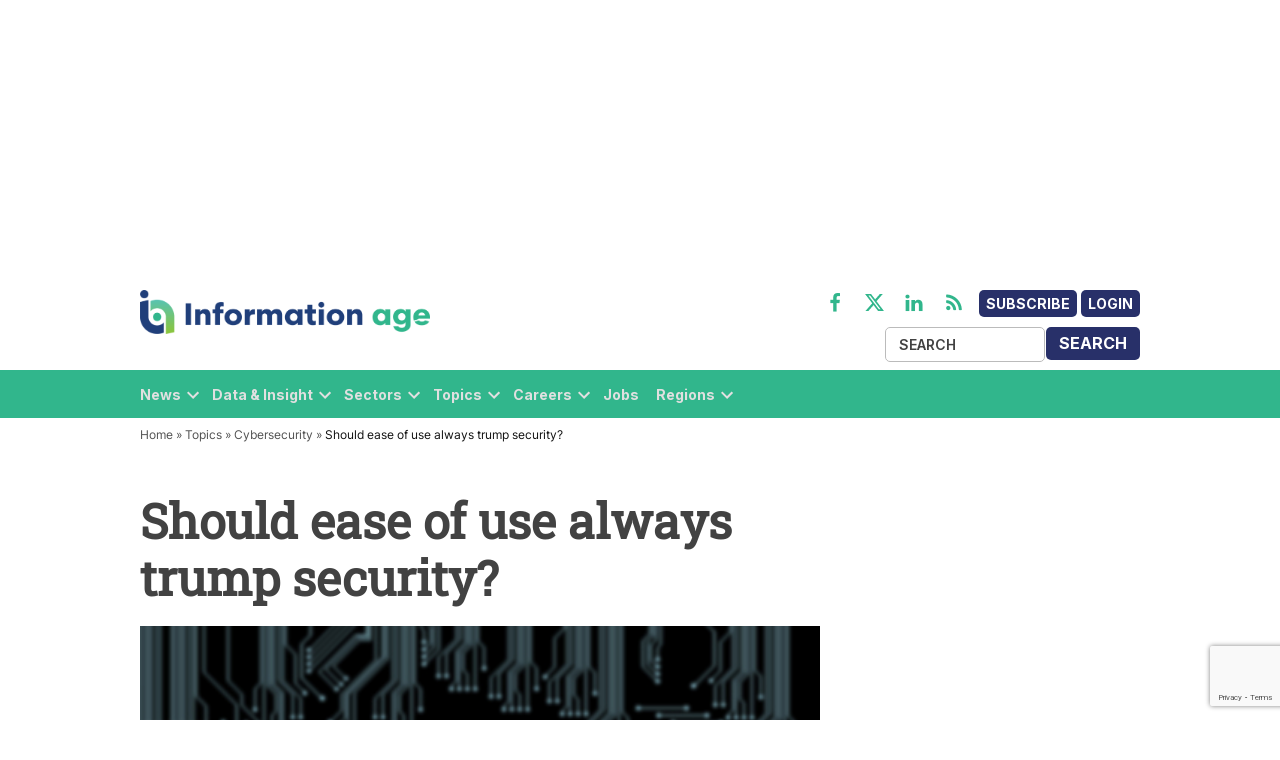

--- FILE ---
content_type: text/html; charset=utf-8
request_url: https://www.google.com/recaptcha/api2/anchor?ar=1&k=6LcVMM8pAAAAALqCtNoKVw0mOH41XeoQGw4effyE&co=aHR0cHM6Ly9zdGFnaW5nLmluZm9ybWF0aW9uLWFnZS5jb206NDQz&hl=en&v=PoyoqOPhxBO7pBk68S4YbpHZ&size=invisible&anchor-ms=20000&execute-ms=30000&cb=unh3k698jgam
body_size: 48713
content:
<!DOCTYPE HTML><html dir="ltr" lang="en"><head><meta http-equiv="Content-Type" content="text/html; charset=UTF-8">
<meta http-equiv="X-UA-Compatible" content="IE=edge">
<title>reCAPTCHA</title>
<style type="text/css">
/* cyrillic-ext */
@font-face {
  font-family: 'Roboto';
  font-style: normal;
  font-weight: 400;
  font-stretch: 100%;
  src: url(//fonts.gstatic.com/s/roboto/v48/KFO7CnqEu92Fr1ME7kSn66aGLdTylUAMa3GUBHMdazTgWw.woff2) format('woff2');
  unicode-range: U+0460-052F, U+1C80-1C8A, U+20B4, U+2DE0-2DFF, U+A640-A69F, U+FE2E-FE2F;
}
/* cyrillic */
@font-face {
  font-family: 'Roboto';
  font-style: normal;
  font-weight: 400;
  font-stretch: 100%;
  src: url(//fonts.gstatic.com/s/roboto/v48/KFO7CnqEu92Fr1ME7kSn66aGLdTylUAMa3iUBHMdazTgWw.woff2) format('woff2');
  unicode-range: U+0301, U+0400-045F, U+0490-0491, U+04B0-04B1, U+2116;
}
/* greek-ext */
@font-face {
  font-family: 'Roboto';
  font-style: normal;
  font-weight: 400;
  font-stretch: 100%;
  src: url(//fonts.gstatic.com/s/roboto/v48/KFO7CnqEu92Fr1ME7kSn66aGLdTylUAMa3CUBHMdazTgWw.woff2) format('woff2');
  unicode-range: U+1F00-1FFF;
}
/* greek */
@font-face {
  font-family: 'Roboto';
  font-style: normal;
  font-weight: 400;
  font-stretch: 100%;
  src: url(//fonts.gstatic.com/s/roboto/v48/KFO7CnqEu92Fr1ME7kSn66aGLdTylUAMa3-UBHMdazTgWw.woff2) format('woff2');
  unicode-range: U+0370-0377, U+037A-037F, U+0384-038A, U+038C, U+038E-03A1, U+03A3-03FF;
}
/* math */
@font-face {
  font-family: 'Roboto';
  font-style: normal;
  font-weight: 400;
  font-stretch: 100%;
  src: url(//fonts.gstatic.com/s/roboto/v48/KFO7CnqEu92Fr1ME7kSn66aGLdTylUAMawCUBHMdazTgWw.woff2) format('woff2');
  unicode-range: U+0302-0303, U+0305, U+0307-0308, U+0310, U+0312, U+0315, U+031A, U+0326-0327, U+032C, U+032F-0330, U+0332-0333, U+0338, U+033A, U+0346, U+034D, U+0391-03A1, U+03A3-03A9, U+03B1-03C9, U+03D1, U+03D5-03D6, U+03F0-03F1, U+03F4-03F5, U+2016-2017, U+2034-2038, U+203C, U+2040, U+2043, U+2047, U+2050, U+2057, U+205F, U+2070-2071, U+2074-208E, U+2090-209C, U+20D0-20DC, U+20E1, U+20E5-20EF, U+2100-2112, U+2114-2115, U+2117-2121, U+2123-214F, U+2190, U+2192, U+2194-21AE, U+21B0-21E5, U+21F1-21F2, U+21F4-2211, U+2213-2214, U+2216-22FF, U+2308-230B, U+2310, U+2319, U+231C-2321, U+2336-237A, U+237C, U+2395, U+239B-23B7, U+23D0, U+23DC-23E1, U+2474-2475, U+25AF, U+25B3, U+25B7, U+25BD, U+25C1, U+25CA, U+25CC, U+25FB, U+266D-266F, U+27C0-27FF, U+2900-2AFF, U+2B0E-2B11, U+2B30-2B4C, U+2BFE, U+3030, U+FF5B, U+FF5D, U+1D400-1D7FF, U+1EE00-1EEFF;
}
/* symbols */
@font-face {
  font-family: 'Roboto';
  font-style: normal;
  font-weight: 400;
  font-stretch: 100%;
  src: url(//fonts.gstatic.com/s/roboto/v48/KFO7CnqEu92Fr1ME7kSn66aGLdTylUAMaxKUBHMdazTgWw.woff2) format('woff2');
  unicode-range: U+0001-000C, U+000E-001F, U+007F-009F, U+20DD-20E0, U+20E2-20E4, U+2150-218F, U+2190, U+2192, U+2194-2199, U+21AF, U+21E6-21F0, U+21F3, U+2218-2219, U+2299, U+22C4-22C6, U+2300-243F, U+2440-244A, U+2460-24FF, U+25A0-27BF, U+2800-28FF, U+2921-2922, U+2981, U+29BF, U+29EB, U+2B00-2BFF, U+4DC0-4DFF, U+FFF9-FFFB, U+10140-1018E, U+10190-1019C, U+101A0, U+101D0-101FD, U+102E0-102FB, U+10E60-10E7E, U+1D2C0-1D2D3, U+1D2E0-1D37F, U+1F000-1F0FF, U+1F100-1F1AD, U+1F1E6-1F1FF, U+1F30D-1F30F, U+1F315, U+1F31C, U+1F31E, U+1F320-1F32C, U+1F336, U+1F378, U+1F37D, U+1F382, U+1F393-1F39F, U+1F3A7-1F3A8, U+1F3AC-1F3AF, U+1F3C2, U+1F3C4-1F3C6, U+1F3CA-1F3CE, U+1F3D4-1F3E0, U+1F3ED, U+1F3F1-1F3F3, U+1F3F5-1F3F7, U+1F408, U+1F415, U+1F41F, U+1F426, U+1F43F, U+1F441-1F442, U+1F444, U+1F446-1F449, U+1F44C-1F44E, U+1F453, U+1F46A, U+1F47D, U+1F4A3, U+1F4B0, U+1F4B3, U+1F4B9, U+1F4BB, U+1F4BF, U+1F4C8-1F4CB, U+1F4D6, U+1F4DA, U+1F4DF, U+1F4E3-1F4E6, U+1F4EA-1F4ED, U+1F4F7, U+1F4F9-1F4FB, U+1F4FD-1F4FE, U+1F503, U+1F507-1F50B, U+1F50D, U+1F512-1F513, U+1F53E-1F54A, U+1F54F-1F5FA, U+1F610, U+1F650-1F67F, U+1F687, U+1F68D, U+1F691, U+1F694, U+1F698, U+1F6AD, U+1F6B2, U+1F6B9-1F6BA, U+1F6BC, U+1F6C6-1F6CF, U+1F6D3-1F6D7, U+1F6E0-1F6EA, U+1F6F0-1F6F3, U+1F6F7-1F6FC, U+1F700-1F7FF, U+1F800-1F80B, U+1F810-1F847, U+1F850-1F859, U+1F860-1F887, U+1F890-1F8AD, U+1F8B0-1F8BB, U+1F8C0-1F8C1, U+1F900-1F90B, U+1F93B, U+1F946, U+1F984, U+1F996, U+1F9E9, U+1FA00-1FA6F, U+1FA70-1FA7C, U+1FA80-1FA89, U+1FA8F-1FAC6, U+1FACE-1FADC, U+1FADF-1FAE9, U+1FAF0-1FAF8, U+1FB00-1FBFF;
}
/* vietnamese */
@font-face {
  font-family: 'Roboto';
  font-style: normal;
  font-weight: 400;
  font-stretch: 100%;
  src: url(//fonts.gstatic.com/s/roboto/v48/KFO7CnqEu92Fr1ME7kSn66aGLdTylUAMa3OUBHMdazTgWw.woff2) format('woff2');
  unicode-range: U+0102-0103, U+0110-0111, U+0128-0129, U+0168-0169, U+01A0-01A1, U+01AF-01B0, U+0300-0301, U+0303-0304, U+0308-0309, U+0323, U+0329, U+1EA0-1EF9, U+20AB;
}
/* latin-ext */
@font-face {
  font-family: 'Roboto';
  font-style: normal;
  font-weight: 400;
  font-stretch: 100%;
  src: url(//fonts.gstatic.com/s/roboto/v48/KFO7CnqEu92Fr1ME7kSn66aGLdTylUAMa3KUBHMdazTgWw.woff2) format('woff2');
  unicode-range: U+0100-02BA, U+02BD-02C5, U+02C7-02CC, U+02CE-02D7, U+02DD-02FF, U+0304, U+0308, U+0329, U+1D00-1DBF, U+1E00-1E9F, U+1EF2-1EFF, U+2020, U+20A0-20AB, U+20AD-20C0, U+2113, U+2C60-2C7F, U+A720-A7FF;
}
/* latin */
@font-face {
  font-family: 'Roboto';
  font-style: normal;
  font-weight: 400;
  font-stretch: 100%;
  src: url(//fonts.gstatic.com/s/roboto/v48/KFO7CnqEu92Fr1ME7kSn66aGLdTylUAMa3yUBHMdazQ.woff2) format('woff2');
  unicode-range: U+0000-00FF, U+0131, U+0152-0153, U+02BB-02BC, U+02C6, U+02DA, U+02DC, U+0304, U+0308, U+0329, U+2000-206F, U+20AC, U+2122, U+2191, U+2193, U+2212, U+2215, U+FEFF, U+FFFD;
}
/* cyrillic-ext */
@font-face {
  font-family: 'Roboto';
  font-style: normal;
  font-weight: 500;
  font-stretch: 100%;
  src: url(//fonts.gstatic.com/s/roboto/v48/KFO7CnqEu92Fr1ME7kSn66aGLdTylUAMa3GUBHMdazTgWw.woff2) format('woff2');
  unicode-range: U+0460-052F, U+1C80-1C8A, U+20B4, U+2DE0-2DFF, U+A640-A69F, U+FE2E-FE2F;
}
/* cyrillic */
@font-face {
  font-family: 'Roboto';
  font-style: normal;
  font-weight: 500;
  font-stretch: 100%;
  src: url(//fonts.gstatic.com/s/roboto/v48/KFO7CnqEu92Fr1ME7kSn66aGLdTylUAMa3iUBHMdazTgWw.woff2) format('woff2');
  unicode-range: U+0301, U+0400-045F, U+0490-0491, U+04B0-04B1, U+2116;
}
/* greek-ext */
@font-face {
  font-family: 'Roboto';
  font-style: normal;
  font-weight: 500;
  font-stretch: 100%;
  src: url(//fonts.gstatic.com/s/roboto/v48/KFO7CnqEu92Fr1ME7kSn66aGLdTylUAMa3CUBHMdazTgWw.woff2) format('woff2');
  unicode-range: U+1F00-1FFF;
}
/* greek */
@font-face {
  font-family: 'Roboto';
  font-style: normal;
  font-weight: 500;
  font-stretch: 100%;
  src: url(//fonts.gstatic.com/s/roboto/v48/KFO7CnqEu92Fr1ME7kSn66aGLdTylUAMa3-UBHMdazTgWw.woff2) format('woff2');
  unicode-range: U+0370-0377, U+037A-037F, U+0384-038A, U+038C, U+038E-03A1, U+03A3-03FF;
}
/* math */
@font-face {
  font-family: 'Roboto';
  font-style: normal;
  font-weight: 500;
  font-stretch: 100%;
  src: url(//fonts.gstatic.com/s/roboto/v48/KFO7CnqEu92Fr1ME7kSn66aGLdTylUAMawCUBHMdazTgWw.woff2) format('woff2');
  unicode-range: U+0302-0303, U+0305, U+0307-0308, U+0310, U+0312, U+0315, U+031A, U+0326-0327, U+032C, U+032F-0330, U+0332-0333, U+0338, U+033A, U+0346, U+034D, U+0391-03A1, U+03A3-03A9, U+03B1-03C9, U+03D1, U+03D5-03D6, U+03F0-03F1, U+03F4-03F5, U+2016-2017, U+2034-2038, U+203C, U+2040, U+2043, U+2047, U+2050, U+2057, U+205F, U+2070-2071, U+2074-208E, U+2090-209C, U+20D0-20DC, U+20E1, U+20E5-20EF, U+2100-2112, U+2114-2115, U+2117-2121, U+2123-214F, U+2190, U+2192, U+2194-21AE, U+21B0-21E5, U+21F1-21F2, U+21F4-2211, U+2213-2214, U+2216-22FF, U+2308-230B, U+2310, U+2319, U+231C-2321, U+2336-237A, U+237C, U+2395, U+239B-23B7, U+23D0, U+23DC-23E1, U+2474-2475, U+25AF, U+25B3, U+25B7, U+25BD, U+25C1, U+25CA, U+25CC, U+25FB, U+266D-266F, U+27C0-27FF, U+2900-2AFF, U+2B0E-2B11, U+2B30-2B4C, U+2BFE, U+3030, U+FF5B, U+FF5D, U+1D400-1D7FF, U+1EE00-1EEFF;
}
/* symbols */
@font-face {
  font-family: 'Roboto';
  font-style: normal;
  font-weight: 500;
  font-stretch: 100%;
  src: url(//fonts.gstatic.com/s/roboto/v48/KFO7CnqEu92Fr1ME7kSn66aGLdTylUAMaxKUBHMdazTgWw.woff2) format('woff2');
  unicode-range: U+0001-000C, U+000E-001F, U+007F-009F, U+20DD-20E0, U+20E2-20E4, U+2150-218F, U+2190, U+2192, U+2194-2199, U+21AF, U+21E6-21F0, U+21F3, U+2218-2219, U+2299, U+22C4-22C6, U+2300-243F, U+2440-244A, U+2460-24FF, U+25A0-27BF, U+2800-28FF, U+2921-2922, U+2981, U+29BF, U+29EB, U+2B00-2BFF, U+4DC0-4DFF, U+FFF9-FFFB, U+10140-1018E, U+10190-1019C, U+101A0, U+101D0-101FD, U+102E0-102FB, U+10E60-10E7E, U+1D2C0-1D2D3, U+1D2E0-1D37F, U+1F000-1F0FF, U+1F100-1F1AD, U+1F1E6-1F1FF, U+1F30D-1F30F, U+1F315, U+1F31C, U+1F31E, U+1F320-1F32C, U+1F336, U+1F378, U+1F37D, U+1F382, U+1F393-1F39F, U+1F3A7-1F3A8, U+1F3AC-1F3AF, U+1F3C2, U+1F3C4-1F3C6, U+1F3CA-1F3CE, U+1F3D4-1F3E0, U+1F3ED, U+1F3F1-1F3F3, U+1F3F5-1F3F7, U+1F408, U+1F415, U+1F41F, U+1F426, U+1F43F, U+1F441-1F442, U+1F444, U+1F446-1F449, U+1F44C-1F44E, U+1F453, U+1F46A, U+1F47D, U+1F4A3, U+1F4B0, U+1F4B3, U+1F4B9, U+1F4BB, U+1F4BF, U+1F4C8-1F4CB, U+1F4D6, U+1F4DA, U+1F4DF, U+1F4E3-1F4E6, U+1F4EA-1F4ED, U+1F4F7, U+1F4F9-1F4FB, U+1F4FD-1F4FE, U+1F503, U+1F507-1F50B, U+1F50D, U+1F512-1F513, U+1F53E-1F54A, U+1F54F-1F5FA, U+1F610, U+1F650-1F67F, U+1F687, U+1F68D, U+1F691, U+1F694, U+1F698, U+1F6AD, U+1F6B2, U+1F6B9-1F6BA, U+1F6BC, U+1F6C6-1F6CF, U+1F6D3-1F6D7, U+1F6E0-1F6EA, U+1F6F0-1F6F3, U+1F6F7-1F6FC, U+1F700-1F7FF, U+1F800-1F80B, U+1F810-1F847, U+1F850-1F859, U+1F860-1F887, U+1F890-1F8AD, U+1F8B0-1F8BB, U+1F8C0-1F8C1, U+1F900-1F90B, U+1F93B, U+1F946, U+1F984, U+1F996, U+1F9E9, U+1FA00-1FA6F, U+1FA70-1FA7C, U+1FA80-1FA89, U+1FA8F-1FAC6, U+1FACE-1FADC, U+1FADF-1FAE9, U+1FAF0-1FAF8, U+1FB00-1FBFF;
}
/* vietnamese */
@font-face {
  font-family: 'Roboto';
  font-style: normal;
  font-weight: 500;
  font-stretch: 100%;
  src: url(//fonts.gstatic.com/s/roboto/v48/KFO7CnqEu92Fr1ME7kSn66aGLdTylUAMa3OUBHMdazTgWw.woff2) format('woff2');
  unicode-range: U+0102-0103, U+0110-0111, U+0128-0129, U+0168-0169, U+01A0-01A1, U+01AF-01B0, U+0300-0301, U+0303-0304, U+0308-0309, U+0323, U+0329, U+1EA0-1EF9, U+20AB;
}
/* latin-ext */
@font-face {
  font-family: 'Roboto';
  font-style: normal;
  font-weight: 500;
  font-stretch: 100%;
  src: url(//fonts.gstatic.com/s/roboto/v48/KFO7CnqEu92Fr1ME7kSn66aGLdTylUAMa3KUBHMdazTgWw.woff2) format('woff2');
  unicode-range: U+0100-02BA, U+02BD-02C5, U+02C7-02CC, U+02CE-02D7, U+02DD-02FF, U+0304, U+0308, U+0329, U+1D00-1DBF, U+1E00-1E9F, U+1EF2-1EFF, U+2020, U+20A0-20AB, U+20AD-20C0, U+2113, U+2C60-2C7F, U+A720-A7FF;
}
/* latin */
@font-face {
  font-family: 'Roboto';
  font-style: normal;
  font-weight: 500;
  font-stretch: 100%;
  src: url(//fonts.gstatic.com/s/roboto/v48/KFO7CnqEu92Fr1ME7kSn66aGLdTylUAMa3yUBHMdazQ.woff2) format('woff2');
  unicode-range: U+0000-00FF, U+0131, U+0152-0153, U+02BB-02BC, U+02C6, U+02DA, U+02DC, U+0304, U+0308, U+0329, U+2000-206F, U+20AC, U+2122, U+2191, U+2193, U+2212, U+2215, U+FEFF, U+FFFD;
}
/* cyrillic-ext */
@font-face {
  font-family: 'Roboto';
  font-style: normal;
  font-weight: 900;
  font-stretch: 100%;
  src: url(//fonts.gstatic.com/s/roboto/v48/KFO7CnqEu92Fr1ME7kSn66aGLdTylUAMa3GUBHMdazTgWw.woff2) format('woff2');
  unicode-range: U+0460-052F, U+1C80-1C8A, U+20B4, U+2DE0-2DFF, U+A640-A69F, U+FE2E-FE2F;
}
/* cyrillic */
@font-face {
  font-family: 'Roboto';
  font-style: normal;
  font-weight: 900;
  font-stretch: 100%;
  src: url(//fonts.gstatic.com/s/roboto/v48/KFO7CnqEu92Fr1ME7kSn66aGLdTylUAMa3iUBHMdazTgWw.woff2) format('woff2');
  unicode-range: U+0301, U+0400-045F, U+0490-0491, U+04B0-04B1, U+2116;
}
/* greek-ext */
@font-face {
  font-family: 'Roboto';
  font-style: normal;
  font-weight: 900;
  font-stretch: 100%;
  src: url(//fonts.gstatic.com/s/roboto/v48/KFO7CnqEu92Fr1ME7kSn66aGLdTylUAMa3CUBHMdazTgWw.woff2) format('woff2');
  unicode-range: U+1F00-1FFF;
}
/* greek */
@font-face {
  font-family: 'Roboto';
  font-style: normal;
  font-weight: 900;
  font-stretch: 100%;
  src: url(//fonts.gstatic.com/s/roboto/v48/KFO7CnqEu92Fr1ME7kSn66aGLdTylUAMa3-UBHMdazTgWw.woff2) format('woff2');
  unicode-range: U+0370-0377, U+037A-037F, U+0384-038A, U+038C, U+038E-03A1, U+03A3-03FF;
}
/* math */
@font-face {
  font-family: 'Roboto';
  font-style: normal;
  font-weight: 900;
  font-stretch: 100%;
  src: url(//fonts.gstatic.com/s/roboto/v48/KFO7CnqEu92Fr1ME7kSn66aGLdTylUAMawCUBHMdazTgWw.woff2) format('woff2');
  unicode-range: U+0302-0303, U+0305, U+0307-0308, U+0310, U+0312, U+0315, U+031A, U+0326-0327, U+032C, U+032F-0330, U+0332-0333, U+0338, U+033A, U+0346, U+034D, U+0391-03A1, U+03A3-03A9, U+03B1-03C9, U+03D1, U+03D5-03D6, U+03F0-03F1, U+03F4-03F5, U+2016-2017, U+2034-2038, U+203C, U+2040, U+2043, U+2047, U+2050, U+2057, U+205F, U+2070-2071, U+2074-208E, U+2090-209C, U+20D0-20DC, U+20E1, U+20E5-20EF, U+2100-2112, U+2114-2115, U+2117-2121, U+2123-214F, U+2190, U+2192, U+2194-21AE, U+21B0-21E5, U+21F1-21F2, U+21F4-2211, U+2213-2214, U+2216-22FF, U+2308-230B, U+2310, U+2319, U+231C-2321, U+2336-237A, U+237C, U+2395, U+239B-23B7, U+23D0, U+23DC-23E1, U+2474-2475, U+25AF, U+25B3, U+25B7, U+25BD, U+25C1, U+25CA, U+25CC, U+25FB, U+266D-266F, U+27C0-27FF, U+2900-2AFF, U+2B0E-2B11, U+2B30-2B4C, U+2BFE, U+3030, U+FF5B, U+FF5D, U+1D400-1D7FF, U+1EE00-1EEFF;
}
/* symbols */
@font-face {
  font-family: 'Roboto';
  font-style: normal;
  font-weight: 900;
  font-stretch: 100%;
  src: url(//fonts.gstatic.com/s/roboto/v48/KFO7CnqEu92Fr1ME7kSn66aGLdTylUAMaxKUBHMdazTgWw.woff2) format('woff2');
  unicode-range: U+0001-000C, U+000E-001F, U+007F-009F, U+20DD-20E0, U+20E2-20E4, U+2150-218F, U+2190, U+2192, U+2194-2199, U+21AF, U+21E6-21F0, U+21F3, U+2218-2219, U+2299, U+22C4-22C6, U+2300-243F, U+2440-244A, U+2460-24FF, U+25A0-27BF, U+2800-28FF, U+2921-2922, U+2981, U+29BF, U+29EB, U+2B00-2BFF, U+4DC0-4DFF, U+FFF9-FFFB, U+10140-1018E, U+10190-1019C, U+101A0, U+101D0-101FD, U+102E0-102FB, U+10E60-10E7E, U+1D2C0-1D2D3, U+1D2E0-1D37F, U+1F000-1F0FF, U+1F100-1F1AD, U+1F1E6-1F1FF, U+1F30D-1F30F, U+1F315, U+1F31C, U+1F31E, U+1F320-1F32C, U+1F336, U+1F378, U+1F37D, U+1F382, U+1F393-1F39F, U+1F3A7-1F3A8, U+1F3AC-1F3AF, U+1F3C2, U+1F3C4-1F3C6, U+1F3CA-1F3CE, U+1F3D4-1F3E0, U+1F3ED, U+1F3F1-1F3F3, U+1F3F5-1F3F7, U+1F408, U+1F415, U+1F41F, U+1F426, U+1F43F, U+1F441-1F442, U+1F444, U+1F446-1F449, U+1F44C-1F44E, U+1F453, U+1F46A, U+1F47D, U+1F4A3, U+1F4B0, U+1F4B3, U+1F4B9, U+1F4BB, U+1F4BF, U+1F4C8-1F4CB, U+1F4D6, U+1F4DA, U+1F4DF, U+1F4E3-1F4E6, U+1F4EA-1F4ED, U+1F4F7, U+1F4F9-1F4FB, U+1F4FD-1F4FE, U+1F503, U+1F507-1F50B, U+1F50D, U+1F512-1F513, U+1F53E-1F54A, U+1F54F-1F5FA, U+1F610, U+1F650-1F67F, U+1F687, U+1F68D, U+1F691, U+1F694, U+1F698, U+1F6AD, U+1F6B2, U+1F6B9-1F6BA, U+1F6BC, U+1F6C6-1F6CF, U+1F6D3-1F6D7, U+1F6E0-1F6EA, U+1F6F0-1F6F3, U+1F6F7-1F6FC, U+1F700-1F7FF, U+1F800-1F80B, U+1F810-1F847, U+1F850-1F859, U+1F860-1F887, U+1F890-1F8AD, U+1F8B0-1F8BB, U+1F8C0-1F8C1, U+1F900-1F90B, U+1F93B, U+1F946, U+1F984, U+1F996, U+1F9E9, U+1FA00-1FA6F, U+1FA70-1FA7C, U+1FA80-1FA89, U+1FA8F-1FAC6, U+1FACE-1FADC, U+1FADF-1FAE9, U+1FAF0-1FAF8, U+1FB00-1FBFF;
}
/* vietnamese */
@font-face {
  font-family: 'Roboto';
  font-style: normal;
  font-weight: 900;
  font-stretch: 100%;
  src: url(//fonts.gstatic.com/s/roboto/v48/KFO7CnqEu92Fr1ME7kSn66aGLdTylUAMa3OUBHMdazTgWw.woff2) format('woff2');
  unicode-range: U+0102-0103, U+0110-0111, U+0128-0129, U+0168-0169, U+01A0-01A1, U+01AF-01B0, U+0300-0301, U+0303-0304, U+0308-0309, U+0323, U+0329, U+1EA0-1EF9, U+20AB;
}
/* latin-ext */
@font-face {
  font-family: 'Roboto';
  font-style: normal;
  font-weight: 900;
  font-stretch: 100%;
  src: url(//fonts.gstatic.com/s/roboto/v48/KFO7CnqEu92Fr1ME7kSn66aGLdTylUAMa3KUBHMdazTgWw.woff2) format('woff2');
  unicode-range: U+0100-02BA, U+02BD-02C5, U+02C7-02CC, U+02CE-02D7, U+02DD-02FF, U+0304, U+0308, U+0329, U+1D00-1DBF, U+1E00-1E9F, U+1EF2-1EFF, U+2020, U+20A0-20AB, U+20AD-20C0, U+2113, U+2C60-2C7F, U+A720-A7FF;
}
/* latin */
@font-face {
  font-family: 'Roboto';
  font-style: normal;
  font-weight: 900;
  font-stretch: 100%;
  src: url(//fonts.gstatic.com/s/roboto/v48/KFO7CnqEu92Fr1ME7kSn66aGLdTylUAMa3yUBHMdazQ.woff2) format('woff2');
  unicode-range: U+0000-00FF, U+0131, U+0152-0153, U+02BB-02BC, U+02C6, U+02DA, U+02DC, U+0304, U+0308, U+0329, U+2000-206F, U+20AC, U+2122, U+2191, U+2193, U+2212, U+2215, U+FEFF, U+FFFD;
}

</style>
<link rel="stylesheet" type="text/css" href="https://www.gstatic.com/recaptcha/releases/PoyoqOPhxBO7pBk68S4YbpHZ/styles__ltr.css">
<script nonce="CrPHGcfEfBgoMyZo8zt4wg" type="text/javascript">window['__recaptcha_api'] = 'https://www.google.com/recaptcha/api2/';</script>
<script type="text/javascript" src="https://www.gstatic.com/recaptcha/releases/PoyoqOPhxBO7pBk68S4YbpHZ/recaptcha__en.js" nonce="CrPHGcfEfBgoMyZo8zt4wg">
      
    </script></head>
<body><div id="rc-anchor-alert" class="rc-anchor-alert"></div>
<input type="hidden" id="recaptcha-token" value="[base64]">
<script type="text/javascript" nonce="CrPHGcfEfBgoMyZo8zt4wg">
      recaptcha.anchor.Main.init("[\x22ainput\x22,[\x22bgdata\x22,\x22\x22,\[base64]/[base64]/UltIKytdPWE6KGE8MjA0OD9SW0grK109YT4+NnwxOTI6KChhJjY0NTEyKT09NTUyOTYmJnErMTxoLmxlbmd0aCYmKGguY2hhckNvZGVBdChxKzEpJjY0NTEyKT09NTYzMjA/[base64]/MjU1OlI/[base64]/[base64]/[base64]/[base64]/[base64]/[base64]/[base64]/[base64]/[base64]/[base64]\x22,\[base64]\\u003d\\u003d\x22,\[base64]/L1RXei8ARTlUw5bCssKFIDDCq8OPClPChFdywrkAw7vCkMKrw6dWJcOLwqMBVhrCicOZw7R1PRXDjlBtw7rCoMOZw7fCtxfDvWXDj8KmwocEw6QfWAY9w5TCvhfCoMKJwpxSw4fCmsO2WMOmwpZcwrxBwp/DoW/DlcOxHGTDgsOyw4zDicOCe8Kow7lmwrkAcUQZCQt3P1nDlXhYwo0+w6bDrcKmw5/Do8OtF8Owwr4EesK+UsKFw5LCgGQsEwTCrXfDnlzDncKyw4fDnsOrwpttw5YDQCDDrADCgkXCgB3DksOBw4V9McKcwpNuXcKlKMOjPcOfw4HCssKHw4FPwqJzw4jDmzkUw5o/wpDDhhdgdsOJdMOBw7PDqsOURhIywoPDmBZBQw1PAT/Dr8K7bsKefCA6cMO3UsKKwpTDlcOVw7DDnMKvaFrCv8OUUcOVw7bDgMOuRm3Dq0gSw6zDlsKHSBDCgcOkwojDsG3Cl8ObXMOoXcONRcKEw4/CisOeOsOEwqhvw45IBsO+w7pNwpcGf1hNwoJhw4XDscOGwql7wo/[base64]/DkyM8wqrDojrDom7Dv8KwOl3ChsK+w6V0dsKtPRI/GQrDrl8+wphDBDzDuVzDqMOVw6M3wpJ6w795EMO+wo55PMKWwpo+ejQZw6TDnsOEHsOTZQoDwpFiY8KVwq52ABZ8w5fDocOsw4Y/d3fCmsOVKMOfwoXClcKCw5DDjDHCl8KCBirDlEPCmGDDiz1qJsKNwrHCuT7Ch3kHTwDDmgQ5w7fDi8ONL1Mpw5NZwp42wqbDr8O3w40ZwrIdwr3DlsKrGMOIQcK1MMKIwqTCrcKOwrsiVcOSZ359w6HCgcKeZWhEGXRuTVRvw7fCoE0gLz8aQG3Dny7DnC/CtWkfwojDsysAw7jCtTvCk8OMw7oGeTwtAsKoF0fDp8K8wrUjegLCq1www4zDhsKJRcO9HirDhwEYw4MGwoYHLMO9K8Ovw5/[base64]/w7kDw6Uxw6DCm8OKw6J+YG0RbMKqw7koO8Oewrcswq4KwrlMJcKIcELCl8OjIcKWfsOTEiTCi8O1wpHCq8OAbnhnw6XDs3gbXyDCrW/DjhIfw7bDvyHCpxktbCbCt0NSw5rDocOqw6vDnhp5w7/DncO0w7LCjDsfF8Klwo5KwptJM8OHHzjCgsONE8KWJHvCkMKrwrYGwpU0e8OXwqLDmgQzw5TDmcO9GBLCnzIFw6Vnw4fDh8Ozw7YYwp/DgXUqw54kw6xOanLCsMK+LsOkKsKtF8OaS8OrEzxBN1wYRijChsOcw6DDrmV2wptwwqvDicOeb8Kkwr/[base64]/[base64]/[base64]/CmcKLYifCilbDix8RwqjCnh1lF8KiexRUORB4woXCpMKbBmlXXALCqsKvw5B2w5TChcOAeMOvQcK2w6DClAVbGwbDtgAywpEqw4DDvsOeXRxTwpnCsWk2w4rCgcOuLcOrW8OBcBlrw5jDoR/Cv3nDoVteWcKUw652XnA1w4JaSjTDvRYcWcOSwonCvSM0w6jCjgfDmMOBwozDqmrDn8O2B8OWw7PCuQHCkcOnwpbCjh/CmiFkw40MwoUoFm3CkcOHw4/Dq8OrXMO8HzzCksOPfwc1w5sLYTXDkyLCqVYTFMOdYV/Din7CvsKSwo/CvsKmaE89wq7CrMO+woI7wr0qw53Duj7CgMKOw7Jiw6Ntw6dGwqJQB8OoMg7CqcKhwrXDuMO6Z8KIwqXDnzIXUMONLmjCpUxOYcKrHsOiw5BEVlZFwqkmwpTCtMOVQWPCrMK9PMO/RsOkw7nCggpbR8Kpw6RGHC7CsWbCm23Dq8OAwpUPJGPCtsK/wpDCrhRKWsOyw4rDl8OfaEHDhcOpwpYYGT9zw5ZPw4/DpsOQN8Orw6/CpcKuwpkyw7RawqUiw6HDq8KCe8OsTUrCtcKhGUFnKy3Dogh5MC/CgMKyFcO/wr4twowpw55vwpDCjsOMwpw5wqzCmMKawo86wrDDnMKHwo0OOsOOdsKyUsOhL1B8JRTDmcOtAMKwwo3DpsOsw47ClEVpwovCpXwBamnCtHbDunzCkcOxYTrChcK+PAlDw5nCk8KjwphuYcKNw7wtwpk/wqA0SR9sbsOzw6hWwpvCoU7DpcKSMzPCpS7DmMKOwp5PeFtqNx/CmMOyGMKaXsKwVcOKw6MdwqLDnMO1LMORwpZVHMONRXPDhT8DwoDClcORw4snwoLCpMKAwpcPesKkXcKjO8KCWcOWJhXDmAxnw78YwqvDkQZdwqnCqsK9wprCpwYsZMO5w4MDaUcxwop2w61NFcKmacKPw5zDiQYqcMK/CmTDlCcVw6xVcVzCk8KUw6clwoPCkcKOK3kLwpVdcChYwrJfHMKewphyb8OtworCtmAywprDrcOjwqk+eTpeN8OBUQNmwppoFcKJw5bDocK1w40VwrLDvlRuwol+wr1McTZbO8O+LmLDoQrCtsORw5opw7E2w5F5XlJnPsKdAAbDrMKJecO2AWkJRh/DqXpBw6HDjFxGNcK2w5NkwpZhw6gewq4VVWhhXsO7c8OBw6RQwrxhw5rDjcK8N8KTwrcdGigqFcKxwq9hVTwWZEMhworDu8KOCMKYF8KaCy7Ck3/DpsOMP8OXLFNnwqjDrsOWSMKjw4cvH8OABkzCrMOQw63CqkfCvhB5w6rCj8KUw58VfU9GCMKeLz3DiRjDnnkMwpbDg8OFw73DkSTDmQJxJwVJaMKTwpdyGsKFw40FwpsXGcKlwpXDhMOfw4Quw5PCtTJMLCvCh8K7w6B9eMO8w4nDhsKxwq/CgDYdwqReaBM8akwEw6B0wrdnwolBBsKLTMODw77DjxsbN8OYwpzDjMOPOVFcw6bCuFbDt2bDvQLCscOPeApFBsORU8Odw7tAw7rDmlfCi8Olw5fCkMO6w7s1VW9qcsOlWAbDl8OHND8Bw5UrwqHDp8O/[base64]/DnnHDpQzCtRzChRHDgMOSFC5Tw4M3w5PCv8OgOU7CuVrCvQh3wrvCjMKfacK7w4MZw7hOwovCmsOIdMOpC0HDj8K7w57Dgl3Dtm/DqcOww6JgHMOiclAbecKJNsKALcK6MlATLcK2wp4sL3jCicKlUMOkw5NZwpwTcW0nw49ZwqfDuMKwasOVwrsXw7HDnsKRwoHDjBs3WcKsw7bDjlLDg8O0w6Q0wp9vwrbCuMOXw5rCvx1Iw4w4wrd9w4rDvxzDslpqWXl9PcORwrgVY8O4w7fDtEHDv8OKw4plScOKcl/CncKGDmEyYycOwql7wpdhQ0LDr8OGV03DuMKiN0Aowr9GJ8Ojw4DCgAXCh3XClXbDpsKIwovDvsOVTsKQE2vDl08Rw6drdsKgw5Apw6NQVcOSG0HDu8OOccOaw47CoMKAAEoILMOiwrLDrkEvwoHCo3/DmsKuPMOMPDXDqCPDnDPCqMOoCH3Dsw8owq1iAV9cHMObw6J9MsKlw6LCuFvCi2vDkMKgw5/[base64]/DlcKmw5xjSsOaQMORwqjDucOgTGlEw6/Cq3zDtsOkD8OJwqDCjBLCkxF7ZMOjC39CM8OCwqAXw4IDwqTCn8ODHAR7w6DCpQPDhsK9LSFaw7DDrWHCgcKFw6HDvkTCnUU7Km/CmTIMM8KawofCownDs8O4ND/[base64]/[base64]/[base64]/[base64]/wqM5wp7DjShJwrFBwq3Csg/Cow1EwqXClxXCpsKAaS8bUwnCpcOidsO+w7dmTMK5w7PDow3ChMO0JMKHGWLDvAkLw47CmH/CkyQeUsKewqnCrHfCu8OxF8Kpe24VT8ORwrshKj/Dmi/Cv3N/I8OxEMOqwozDmSPDtsOZTT7DqnTCnUI4W8KwwofCmyPDmRfCjk/DtEzDkz3DqxtzIzTCgcKkG8KtwoLCnMK9FyEZworDm8OGwqw6XxcKOsKlwpx8MMKhw7R3w4PCkcKnByUzwrvCvxc5w6fDmkZEwo0Jwp1QSy7CoMOfw7/DtsKQXxDCmUfCmcK/IsK2wqI1RnPDpQrDpQwvbMO6wq1aZsKRcSrCv0XCoAlww6dXFhPDjMKNwr03wqTDqX7Dmn53DgNgFsOVWHcPw452aMKEw4Flw4BOcCpww7IKw6LDl8KZAsOVw7bCiwbDi0YpfV/[base64]/TcO7aDgIXMKHwpDChApDQ8KzdMKKEcO/LBnCtE3Ds8OWw5/[base64]/Cv8K5CWF8wo7CqsKldyhIPnvDvcOdw583w5vDicK5ECcrwrNsacOAT8KRawLDuAoRw4BSw6rDvsKPOcOCdyQRw7bCqFpgw7nDvcOpwpPCrjskYhLClcKLw4l9LUtzOsKTOj1qwoJfw4Y+UXHCvMO5R8OXwpt1wq98wpchw4tkwpksw4/Ck1nCk0MOQMOKPTUdS8OqMcOAIQHDljAlakN8OiIbDMKqwo9Ew6cFwpXDmMOGCcKdCsOKw47CrMOBf2rDj8Kew6vDkl83woFzw5LCiMK/LcOyM8ObM1ZBwqp2ZsOgHmlGwrnDtwfDv31mwqx4MT7Dj8KRH0BJOTbChsOmwpojMcKuw7fCqMKPw4DDgTstWEXCvMK5wr3DuXBlwpfDocOfwporwq7Dg8K+wqPCncK1SjcrworCmULDm20/[base64]/Dnj3DhDvCug7DtMK+bxE7wqVtbXgCwqLDmkcaPFrCu8OYIsKrAhLDpcOSVcKuScK8bQbDnhnCicKgf0URPcOWMsKmw63Dt27Ds3EFwq/Di8OcIcOOw7zCmVXDucOIw7/DssKwecO0wrXDkzFnw4tqJcKMw6PDp3ExayjDuhRow5DCgMKod8O4w5LDgMKWL8K7w7h5b8OhaMKxHsK2F081wpRgwqk+woROwoDDmkFkwo1ieUvCr0s2wqDDn8ONFgYGQHFoQg3DisO6w6zDjTFsw4sDKhFuDEEhwpY/[base64]/DkGDDqHdXwr9Vw6AkG8KBw7oVwo5zBzd4w4vCgxnDglUxw4F7WB/ChsKdTgAGwpUCC8OLCMOCwo3DrsOXV015woc9wok8BcOlw4M3KsKdw59TTMKhw4Nde8Omwp06I8KGUcOYI8K/[base64]/w5zDp1nCrsODwpDDvTdLw5jCmsOSJAMywqA1wrgHLS7CoX5FGcKGwqB+wpbCoA1NwoYGYcOXUMO2wqHDlMKyw6PCiS4Cw7FXwr3CrsKpwrnDnU3CgMO9BsKXw7/CkgJOeEZ4NlTCkcKBwoA2w4ZawpBmF8OYMcO1wpHDogzDiCRQw4oIMCXDjMKawptRd1tvEsKKwowzasOaS0lCw74ew55JBTnCj8O5w4HCtcOUaSFDw6DDo8Krwr7Dgg7DuUTDr3/Cv8Omw5J8w54hw4nDkRPCgRovwpoFSyjDucKbPUfDvsKJdj/Ci8OPFMK4WAnDlsKMwq7ChxMfB8Ohw67Chz8uwp19woHDlSkdw74zbgV5aMOBwr1uw5smw5UXDB17w7swwpZkZGBiB8OmwrfDqWB5wp5gez06V1/DqsKFw5ZSQMO9J8O3f8OOPcOiwq/Cjiw+w5fCmcOJDMK2w4d2IMO2eSFUPW1JwqtkwqN6B8OmKkHDqgMJdcOcwrHDi8OSw7EvHVvDnsOPV0BvMsKlw77CksO5w4rDuMOqwqDDk8O8wqLCsH5jYcK3wrwpUSQJwqbDrCvDvMOHw7vDl8OJasOmwonCnMK8wofCky5CwqlycMO3wodowq1lw7bCqcOgMmnCvk/Cuwh1wp1NM8O8wpvDrsKQf8Ohw5/CssKew7FnPADDosKewqnCkcO9YFHDpnJ/wqbCvjUEw7vDjHbDvH9hfR5fWMORGHtdW2rDgVDCtMOewozCssOeFWPCvmPCnB0bfzfCsMO4w5dGw7F1w61vwrJoM0XCtEbCjcOYVcO4esOsRTh6wqnCoHRUw6bCiHPDvcOLacOhPjTClsORw63CjMKEw61Ww6/CusONwrvCvixhwq5vCnfDjcKRw4XCscKaVhYGPicxwrQmQsKCwo1AOsOqwrTDrsO0wq/DiMK1w4JCw7HDvMKiw51vwrd9wrjCjQ8XZsKhYm9XwqbDu8O7woZaw4YGwqTDoiYWTMKTDcOBP0x9FVtReXVgdhjCjwbDvg/CuMOUwrgrwofDp8OzX0o7WThBwrlPIsOFwoPDmsO9wqRRd8KSw5AEa8OSwqAue8OheEjCvcKwbxzDsMO2cGM5FsOjw5hWaCBhKSHCisKxa186ET/[base64]/Ch8Kbc8KiwqIrPiPDncOGAMOjwqpIwrBpw7YvP8K1Smlpwpd1w4kJE8K/w6DDsmkGesOGRDIZwqjDocOfw4Qiw6cmw4FtwovDrsK8FMOuT8Khwr58w7rClGjCpMKCFmJjE8O6K8K1DVp2eT7CscOEZcO/w6J0GMODwoBkwqJCwpExZcKUwofCh8O3wrcvJ8KKY8OSVz/Dq8KYwqfDgMKxwoTCpHJjBsKQwrLCq1EKw7fDoMOpL8Kww6XDnsOhdnNTw5LCg2cvwpDCjsKzSUYXTcOfTz/Dt8OVwrLDsQIeHMK0FWTDn8KQdz8Ka8OUQkVmw4LCplkPw7QpCEjDkcOwworDvcOEwqLDm8K+dsOdw4fCqsOKEcOsw7/DqMKwwobDoUc0HcOtwqbDhMOhw5YJKjwGTsOQw7XDlQJowrR/w6HDsH16wqfDv1PCm8Klw6LDsMOswpjCm8KhTcOIBcKHXMOdw59bwqgzw7Vkw5/DisKAwpI0JsKKT1HClRzCviPDrsKTwqXCr1vClMKPU252SyTCvBHDn8O8GsKaH3zCv8K2W3IybMKBXnDCkcKdaMOzw5BHRkITw6TDr8KrwrXDsysrwpjDgsOJN8KZD8O9XyfDlEZFeS7Dp0XCrw/[base64]/Co8K0woYROcKPw6ohwqHDh8O8IcKyPMKgw7s9DkHCpcOcwpVAHArDpnfCo3oIw67ClRUqwqnDhcOFDcKrNiM3wobDqcKDG2nDkMO9OWnDrRbDtgzDkX4bXMO6QsODW8OYw41Ww6gRwqbDocK4wq/CuzLCv8OuwqcMw7fDrXfDon9iHS4kIBrCnsKuwoIMH8O8woZOw7MKwowZLMKEw6/CgcOLUj0oOMOWwrh3w6rCoR5SCMOHTEzCn8OZEsOxWsOQw5cSw75IBMKGDcKXA8KWw7LDlMKTw6HCuMOGHyfCksOCwpMbw5TDrHgAwohqwo7CvkIcwrPDvW9cwoLDsMOOCgsqK8KZw4hzOXXDjFfDkMKpw6I8w5PClm/DqcK3w7AZfBsvwqoYw6rCo8KJUsKqwqTDicK4wrUQw5bCmcO8wpEyLcOnwpgnw4/ChSlYFhs2w7/DkTwBw57Cl8KlDMKUwpRIIMOidcO8wrhVwrnDnMO+wqPClgXDrSnDhRLDsDfCiMOLe0DDnsO+w7tSOHPDvD7Dnm7DkSvCkCEZwozDo8KmGV8BwocZw7jDjMKJwr8gDMK9fcKsw6g8w5BbdsK6w53CkMOUwpphZcOyEQjCnmzDlMKccA/CtxRUXMOOwoExw4rDmMKMBnDCvQEcZ8KtIMKqUB4Sw41wLsO0CMKXUMOTwq0uw7tLYsO/[base64]/w7zDnsO3wo7Dui/[base64]/CusOrw4fDmRYybMKSTcKowrQ/b04JwoBAwpTDsMK4w6wbVT/[base64]/[base64]/[base64]/DjsOUHDEIw4rDicOKIsKJfcK8wrMJFsO8G8KPw6d9csKcQglRwofCjMOCLzdWHcKNw5LCpxVRTSrDmsOUAcO/RXACU1HDjMKtIhhDYnMMC8K7e3jDgsOmWsKcPMOCw6PCsMOAamLCiU9uw5LDs8O9wqnCrsOFSw3DlU3DkcOHw4NBbgHCqcONw7TCnMK6GMKnw7MaPlLCi3xJKDXDicOdER/DqGXDkxkFwopLWR/CnE0qw7LDmCIAworCrsOVw7TCiyjDnsKjw5hywprDlcKmw589w5Ruw47Dmg/CgcOEP1YwccKED1EEG8OMw4PCosOxw7vCvcK0w63CrsKgV2/DmcOEw5PDtcOsYhcjw4BbMQhEIsOGAsObW8KBwq9Uw6dHKx5Kw6PDjEhbwq58w7PCrD5Cwo/[base64]/DpEzDoX8jwp1DIsKEwpPCp8KwBT0uw6jCrADCoB5jw5UDw4PCt3syZUQHwqTCoMOrGsOGE2TClVzDgcO7w4DDjEgYesKYaC/CkRTCq8Kuw7s/aWzDr8K/QEcOGS7ChMKfwqxNwpHClcOrw5TDrsOBwrvCiXDDhksPW39Iw77CvcKiJj7Dh8KuwqlYwoPCgMOrwovCjcOKw5jCmcOzwqfCi8KUE8OOS8KKwojCi3Vlwq3CkBU/JcOILh9gNsODw7BNwplKw5XCocORFXglwrk0Q8KKw69Aw5rDsm/Cj3DDtkoywoHDm0hNw4ENLHfDrQ7Do8O9I8KYYzAcacKISMO9LEHDijvCvsKvWg3DqMOjwozDuiAveMOtasOLw4gUd8OYw5vCtRIXw67CtsOAIh/DkBfCpcKjw4PDiQzDphInc8KqFn3DlmLCnMKJw4MYWsObaxMrGsKWwrbCoXHDosKcOcKHwrTDo8K/w5gXYiDDsx/DnT9Gw6ZmwojDicK8w43CosKow7HDvl4tZ8KeVRcsNXvCulg2wqfCpnDCplzDmMOOwog8wpofCMKnJ8OfaMKKwqpCUi7CjcKyw4tJG8O4UTHDqcKUw6DDu8K1CzLClGciasKJwrrCgX/CsS/CnGDCgMOeEMOowoslFcOGUVNHIMO3wqjDhMKkwqE1CF3DssK3w5PCgGHDlELClFk6IMOfSsObwq7Ct8OLwp3Dvj7DtcKeXMKZD0bDi8KZwopNHE/[base64]/ClHnCuFYYwohgw5zDmMK9w4PDtljCgMKOw63ChMOdw5lKa8OjDcO+FhxwOEwyR8Kkw4Blwp5hw5tWw6M3wrJRw7Euw4DDl8OcHXJlwp9tQzvDtsKBEsKDw7fCrsKMOcOOPRzDqAzCp8K7QTvCvsK7woDCt8OvacOpdMOxDMKlTB3DlMKqSx8FwpBXLMOowrQDwp/DqMKoCD5jwo4AR8KNYsK1PDjDr0rCv8KcD8O3DcOCdsK5EU9Aw7Z1wp0tw4dzRMOjw4/CsGvDuMObw7LCkcKcw4zDiMKZw6PCh8KjwqzCnQkydXlDYMK4woMaeinCjD/DvwzCjsKeEsKgw5sJVcKUJsKOe8KRd0dIKcOdD1UqbxvCmS7DqTxuNcOQw5TDrcO8w4otEW7DqG8mwqLDsE/Cm3hxwrDDlsKIPGvDmgnCjMOKLkvDvl/CqsOLOMKLGMKDw7HDn8ODw4gnw5vClsO1UBnCtRjCrXfCkmtJw4XDnkIpHnwFIcOwY8K7w73DncKYEcOiwpRFIcKwwoPCg8Kqw5nDs8OjwoHCgCPCqizCmnFnBg/Dlx/Cii7CgcKmHMKUZBEqN2DDh8OdM1PDgMOYw5PDqsO9HQw9wpPDmy7DjsO/w5V/w5xpVcKrEcOnMsK8BgHDpG/ChMOtEkZpw4l3woV6w4bCuEUKPVEtNsKow5x5QXLCm8KeRsOlO8KZw6Ecw4/DqgHDmV7CpSjCg8KDeMKYWkRfAm9CXcKzTMOdN8OWEVE1w4rCgHDDocOMfMKLwozCusOyw6h9SsKjw57CnCfCs8KJwp7CsBRuwrBfw7jCk8KJw7HCjD/Dnh8iw6rCksKDw5ldw4XDvy5MwoPClXReaMOxacK1wpdgw6o0w63CssOMQTpdw7NXw5/CiEjDpX/DrWfDnGQiw6d9f8KSRT3DhRscXlkKXMKMwp/CmBNtw5LDoMOmw4vClFtbGG03w6HDjHvDkkZxWygcSMK/wqIyTMOGw5zDggsoPsOhwp/CjcKYMMOXA8OGw5tfccOwXiUodMKxw6DCvcKEw7JjwoQdHEPClR/DicK2w4TDlcOkBRlzXE4hExDDm1LCjCrDmS9awpfCql7CuC7ChcKXw50fw4QLMGBFCMOvw7DCjT8MwpTCrgwQwq3DuWsgw5Uuw71/[base64]/DjVTCpC46DsK/VUXDp8Kww6nCrhHDvwLCg8KUX3NpwqTCgj7Cp33CrXpcdsKXSsOefFrDpcKkwpTDo8OgUS/ChDsoAsKWDMODwpYhw4HCs8Oab8KOw5DCqAXChC3CrHIRVsKoeC0Iw7HDhglYdsKlw6TCqV3CrjkWwo0pwoYHImfCkGLDn1PDiA/DnX7DtR/[base64]/wpLCjzvDvsKLVTYfLg3DtsKXQjrDszjDmxPCosKew4rDssKxAk7DoioOw70Uw7lJwrJAwqIXQMKKF0x2HXDCicKqw7Inw70vDcKUwpxEw7jCsXrCmMKtR8KGw6bCgsKEMsKkwojCjMOvVcOYYsKUw5nCg8OYwrc/woRIwonDpC5mwrjCulfCssKBw6YLw6rCvMOoDnnCusOLPzXDq03Cu8KgJiXCosO9w7XDiwcFwpB+wqRDH8KqE1NjYS04wqlzwqXDhhovScKSKsK4XcOOw4jCkMO/BQDCpcOUecK1GMKxwrQ1w4kuwqrCusKiw5lpwqzDvMKOwrsdwpDDjlnCmDRdwoAaw54Ew4/DhDoHXMKzw4/CqcOjHVNQZcKVw6Qkw4fDgypnwqHDvsOCw6XCkcK5woPDuMKzGsKpwrJcwrUjwqBtw4LCmDVQw67ChAHDiGLDlTlzU8Oywr1CwocNIcKGwqbDu8KeTR3CpS9qXy/CqMKfGsK7woLDizrChHEIVcKAw7B/w55lLCYbw5jDnsKcQ8KCUsKZwq5cwpvDg13DqsKOJxLDuS7Cp8OUw4IyDjrDkRBbwoI2wrYpElrCscOzwrZxcX7ChsKYZhDDsHoHwobCsDTCjF7DhAh7w73DsR/Cv0YmCjs3w4TDg3zCgMOMeFBxUsKaXlDCmcOxwrbDsBTCr8K7bVBfw7BTwrhWVnbCgQzDkMOtw4wTw7LCkC/Du1t/w6LDtlpLT1pjwqFrwq3DhsOTw4UQw4hMPMOaVG84IlFFbFfDqMKpw4ANw5EIw5LDncK0a8OfTcONM0vCnDLDo8OHTV4mC1sNw7xICD3Dn8KuQcOswrXDnWXDjsOYwqfDo8KlwqrDmRjClsK0VlrDrcKTwoTDjcOjw4TDgcOTZRDCiFzCl8Oow4vCp8O/[base64]/CpH0JRsKTwp7DicKzwok+ZlUISHfCpsOfw704WsKgAF/DksK1MW/CrMO0wqJQScKBFcKnc8KcOcKWwpRbwoLClFkAwoNjw63Dm1JmwozCsWg/wqTDtmViL8OVwrpUw6bDjErCskQLwqbCo8O7w7TDisKOw5IHAChcAR7Ckih/[base64]/w5PCrxPDm1ZNUzQfPAh8w6PDoCV8FQppdsKiw5YUw6LCjsOPXMOuwqBAZMKyHsOQX1hqw4zDpg3DtcO8wrnCuHDCpH/[base64]/Ct8K4XMOVwpx9McK4woTClMKAw5zCmRLCsHUqOjo4AF8aw4vDnRZEUDfCm3hswq/[base64]/bT3DpMKowog2w47DlcKRw4ZwwrPCvMKUMxljwrHCuwTCi0RpdMKLe8KJwp/[base64]/FcOsVwrDv8KISmvChMKSEsOBNXrCqcO/[base64]/MsKYw4olXMOxABTCtcKKMAMEVMK9GxNtw4tIbsKeZXXDscO0wrbCkDBqX8OMXhs7w70ow7DCkMO7DcKnR8KIw59bwpHDvsKEw6TDpE8mAcOpwod5wr/DsFkcw4LDiWLClcKGwoNnwoLDlQ/[base64]/DscKtd8KKfDh2Rj/Dp1ciY8KewqPDnGgQHUU6cVvClGzDlBASwrY6AV3CmhbCtW19EMOnw7vDm0HDgcOFXV5Ow7x7W21fw7rDs8Oow6M/wr8Hw6ddwo7DkBA7WnvCoG07QcK9GsKdwr/DhBbCqzXCuBQyYMKzwr9ZMTPCssO0wpHChQ7CucKPw4rDi2VPBCrDtkzDh8K1wp9Nw4jDv1tEw6/[base64]/w7Eew4Y/YMOxdT3DmMKpw7QJR8K3RsKcMAHDk8KbIRMOw74+w7PCnsK0QjDCvcKYQMONSMKHecOresKuNsKFwrHDjhFFwrt8fMOQFMK0w6dBw795UMOEfMKKVcO2BsKAw6o7BUPCtn3Dm8O7wrzDtsOFY8Kjwr/[base64]/wofCqcKIw74eE2I9w4rDvHXDmMK6wpIpQ8KVQsKhwo3DqjDDmMOEwoZSwr1uGsOqw5odEMKMwp/Cv8Kow5LCt0TDhsOAwrJLwqlqwpJvY8OYw7F0wqzCnBN4AkvDm8Odw54SfRA3w6DDjU/CsMKgw58tw57DqwTDmhhSfXvDmHHDnFEqFG7DoynCnMK9wr/Ch8KXw40sR8OCc8O+w43DtQjCvUzCnlfDkUTDvGnCjMKuw6VFwpQww6xKTHrCv8Oawp7DkMKcw4nChjjDu8Ktw7FsAQg/w4V7wp49FDDCiMOEwqp2w6l9b0vCtMKZPMKfLF96wowOHBDChcKtwrbCvcOYWHvDggHCgMOSUsK/DcKXwojCnsKjC21mwp/[base64]/[base64]/[base64]/[base64]/DscOcGEppwqvCnMKkfcK0wpUGVm5iw4EHw6PCiV85w5TCpiUDJzrDpSzDnxXDksKKAcOrw4c2dAXChB7DsSLCnRHDoWhmwqpXw79qw5/CiznDtTjCsMKnRHTCinPDksK1J8KKYgtODlnDhnc2wr3CvcK/wrrCj8OuwqLCtQDCg3TDhHPDjjvCk8KJWsKawp83wpxga08swq/Cr0dnwrsnDGA/w65FFsOWGU7CpQ0Swp0lOcKnNcOyw6cUw6HCuMKrS8OeCcKDBVsywqzDu8KlXgYaQcK6w7IUwq3CvXPDjiTDvsOBwoYAJ0QUSVdqwrh6w4B7w5sSw4MPAGkfYk/[base64]/DhEzCncKVGsOkB8OtdMKxwpguwqLCkmpaw5JkdMOcw7DCmMO0ahthwpLCqsO1L8KyY3xkw4RWTcOowq9eOMK1GsOiwrYxw6TCinFCOMOuOMO5P2fDpsKPQ8OWw57DsRYNYSxMJEB1XTcLwrnDjnxUM8OQw7bDlcOQw5TDs8OwfsOEwq/[base64]/DpWcNwqxZw51pdx9Ywr0CZsOfLsKDFyxBF2FEw53DjMK0SGrCuAMEUQ/[base64]/Ck28cwo0rRMOwYGpmwqU7wrEYwqDDgG/ChBR2w5/DocK3w4ttVsOfw43Di8KYwrnCpHjCrSZObhbCpsK7UAkqwphYwpBYwq/DmjZfEMK7Y1Y9OnzCiMKQwr7DmUtVwq0HcF8MJmdpw71VVW0Ww7ELw5M2UUEcwqnDvcO/w7LClsKKw5ZJTcOpw7jCksKBLSDDqHvCp8OTX8OgY8OLw47DqcO2WydzMkvCmXYgFcKkWcKUc3wNAnFAwp51w7jCkMK4fmU6K8K9w7fCmsOML8Knw4TDqMKtR13Dokknw7ggOApfw7Bzw7/DusKODsKgWQYodMOFwo8bYwR2WGbDv8KYw4EWw5bDgQbDmxNCcHp4w5hHwqzDpMOxwoY9wrjChxXCtsKmdsOkw6/[base64]/[base64]/CjmMMwpI6UcK8woDCiMOPIAkmVcOaw73DrF1CWcKzw4bCml/CssOGw4h+XFkcwrvCgk/[base64]/CpMO2wrlNwpEqEMOcKcO6SsKQQMKowr7Cv8OYw7/ClMOOeWhgJg15w6HDtcOuDQnCgEJqVMKnI8OKwqHCj8OKGcKIXMKRwqjCosKAw57Dr8KReB1Qw6JAw6gdK8OlPcOJSsOzw6wCHMKiB2/Cgl3DjcKhwrUoal/ComPDisKbZcKbeMO5E8OFw5V2KMKWQhwSVC/[base64]/DqiYMwrnChsOxwp4OIcOowoQWI8KqExzCisOaDhXDh3/CtC3DoyzDl8Kcw7oYwrfDoQxuFGBow7HDnVTCoh5nI0AfCcO8a8Kobm3Du8OqFFI4QxLDg0fDpcOTw6UkwpHDkcOkwoQNw74Rw47DiAHCtMKsV0DCnH3CvGpUw6nDhsKBw4NJRsKkw5LCpUM9w5HClMKjwrMuw5PCh0tyDsOmZz/[base64]/[base64]/wpbDssKYTCTDn8OdQsOhwqTDlXpcw44/w5DDj8KbXngxw5/[base64]/wr4UMsOtw6DCsnMJccKcZXnChcORF8O+w6E/w6VVw5l3w6UmEcOdXQ8kwqhMw6HCu8ObbFkOw4PCmEomGcKjw73Cu8OYw5Y4RGnDgMKIAcO2JRHDowbDshrCmsKyEhTDgCzCiF3DucOdwpLCu2hICngaLnE/UcOgRsKGw5TCsTjDtmAjw73Cum1sL17DuSTDnMOMwqnCgVsjcsO5wqhRw4R2wpHDncKGw7U+ZcOACxAXwpRNw5bCisKUWS8nJiAbw7NjwrkZwqjCoXDCi8K6wpc0PsKwwqLCg2nCtC3Dt8OOYgvDsk9PLhrDpMKwe3QJQw3Dn8O3dhs4FMOHw7oURcO+w5/Dkw7DlXUjw4haBhpCwpM2AiDDmULCvGjDgsO9w7PCli0LeF7Co3xow47CvcKaS1h4IhPDkkQBWMKcwrTCoxnCiAnCtcKgwoDDgyvDiR/CmsOEw53Dj8K4dcKkw7tKBEM7cG3CpU/CvGh9w43DicONWCAFEsOfwrvCgULCqXNawrLDp15iVcKbR3XCrjLCnMK+dsOBKR3CmcOkUcK3JsKnw7jDgC45ISDDrmUpwoxUwqvDi8K2ecKTFsKrMcO8w67DtcOCwpM8w4cNw7TDqEzCix0xWnR6w6Izw4LCkg9TVWYuegpIwo0/VlRIPMOywq3CmATCu1kSLcOgwpl8w4kiw7rCuMOvwq1PGkbDpcOvAW/CnVwVwrdQwqjCicO4fMKuwrRKwqfCqmF0AMO7w5/DuWDDlgHDncKcw48RwqxtL1lZwqPDq8Kfw5jCqABtw5zDpMKKw7QaX0BzwrPDoRXDoB5pw7rDjxnDjixswpTDjRjCi3Itw5/DsAvDjMKoNcKpWMK+worDqxjCvcKMfMOUTlJ5wrTDszHCvsKgwrLDg8KcYMODwqrDnHtdHMKGw4TDvcOfasOZw6LCtMOeH8KLw6lDw7JmSSkaXsOXRsK/woBWwp42woNGbVpVYkDDoRnDt8KFwooyw6wSwoDDo3RiIXTDlgIvOcKVKlhxacKVOsKSwqzCusOow7/DuWoqSsOxwr/Dr8O2OwbCpic8wr3DucOLH8KtG0lpw7LDpHsfdysFw4YOwpUYbsOhDcKDOxvDnMKEW0fDhcORCHPDm8OPHxlVGTFSf8KNwpFVOl9LwqdnIhHCjWcPLRZHVSInezbDssO5wqfChcK0T8O8AzLCozvDmMK8bsKxw5/DhC8CNRkHw6jDrcO5eXLDsMKkwp9lccOGw5gcwovCiinCisOnfBtMNCM2Q8KOHyA2w5HCgQXDr3HCpEbCh8K2w6PDqGdNTz4awrzDgGlQwoZjw6cuHMOebxbDi8KGe8Ouw6gJK8KuwrrCpcKwBWLDiMOYwo0Mw4/Cv8OVEx4EUcOjwrvDuMKxw60dOll/[base64]/Ct0PCtsK7X8KIw6fCnn1ywrY8Y3cQDSnCg8K+wowEwrzDqsKfP1VLM8KYT1vDjF7Dm8K2PFl2STDCssKuf0FFJ2JSw407w7TCiiLDhsKIW8O2flbCrMOcHxjClsKODQRuw4zCr3TCk8Kew6DDmsK/[base64]/w7nDvMOOworDncOFwrTDqVPDlEsgw4g9woTDrxrDkcKIIwp0dTwDw4IjBChtwoc7AMOrGG0LCAbCo8OCw6vCpcKcw7huw4ZFw5pjQ0LDilrDrsKHSwxXwoVPVMO/d8KCwrUIbcKkw5YTw5F6GHExw6sGw7ETUMOjAn3CmyLCiitlw6PDisKcwpnCocKRw4/DkgHCiGXDhMKwPsKzw4HDnMKuBcK6wr3DiBAmwrA1PcOSwo1VwpQ2wqrCksKWGMKRwpF0wrkUQBvDjsO2wpPDkQMIw47DmcK4FsOgwoQ9wqDDpE3CrsKxw6bCrcOGNzLDlnvCisOlw5xnw7XDgsKNwoh2w7MOXXHDvE/CsUnCn8OTZ8Knw4ImbkrCt8ObwrR0HRXDjsKCw5zDnyfCm8O+w5vDgcOESmVudMKtKwnCq8Oiw5wRdMKfwopOwpUyw5PCtcOlO2rCrcKDYnUPW8Ovw4FbWXNSP1zCpV/DsDAkwqtuwp5bHR4HJMKswo88MQzCiinDiWoVw5F8dh7CrsOJD2DDpMKLfHXCl8KMwqdkK3ZUbDoLXQPCpsOqw77DpRvCusOSFcOKwr44w4QKccOowqhCwrzCoMOWNcK1w5wQwqhwYcO6FsObw7w1NcKVJcOiwqd0wrIzZTBhR2p4dsKOwq/[base64]/[base64]/CgnDkhkHYUHDucKuw6g6VsK9cCxxw4khwoZIwoBsw73CnVTCkcK0Kz0ha8O4XMOVe8K8R2JTwq7DvXMBw50UQw7DlcONw6E9H2lVw4JiwqnCksKpB8KoITUoX3/CmMOfZcOAYsOPVnoEPWzDksK6H8KwwoLCjSTDrmUCJVLDnWEVf0Ntw4TDsRXClhfDj2fDmcO6wpnChsK3AMOYH8Khwq1MUCxGYMKLwo/CucOvXsKgK1JQdcOiw6lowq/DiXp/w53DkMOywp9zwpdEw5zDrS7Dmm7CpFnCg8KJFsKRCwsTwq3DjUTCrycURRjDnyLCuMK/wqvDk8O2HGxywo/CmsKsQXLDicOYw7Ntwox/[base64]/Dl3FrcXMfwpDDo8K0cjVAwr3Cv8OWQWcGU8KOMQ4bw48Owql5IsOEw7tlwo/CkgXCqcOuM8ONLHk+HmYKeMOqwqwQTsO4w6Q0wpEoOhs0wpvDnEJBwpLDsHvDvMKBPcKxwp9pQ8KoHcOraMOwwovDhDFPwqLCpsK1w7hsw5nCk8O/w5DCtFPCqcOFwrdnESXCl8OlQws7UsKMw5Vmw6E1IldYwqgYw6F4cD/[base64]/CqMKqOMKswpVKwq5UbEN2HjMHw57CmMOwc8O9w4NWw73DgsKbLMONw4zCswbClzHDnDY0wpcLJcOowrHCo8KQw4jDsVjDmQ0mTMKXLUZ3w5HDosOse8KGw4Aqw6V1woDDv0DDj8OnUcOqXFBswrhhw5xUUSoww69Mw57CmURpw4teJcOVwqvDg8OjwptaZsO/bFBOwoMtCcOIwpDClQLDsz47FTsawqE1wq3CusKVw7XDrcOOw4nDicKIa8OjwrvDv0MFHMK5Z8KEwpREw6PDs8OOXmbDpcOsNQ7ClsOuV8OoV358w7rCklTCvg\\u003d\\u003d\x22],null,[\x22conf\x22,null,\x226LcVMM8pAAAAALqCtNoKVw0mOH41XeoQGw4effyE\x22,0,null,null,null,1,[21,125,63,73,95,87,41,43,42,83,102,105,109,121],[1017145,710],0,null,null,null,null,0,null,0,null,700,1,null,0,\[base64]/76lBhnEnQkZnOKMAhk\\u003d\x22,0,0,null,null,1,null,0,0,null,null,null,0],\x22https://staging.information-age.com:443\x22,null,[3,1,1],null,null,null,1,3600,[\x22https://www.google.com/intl/en/policies/privacy/\x22,\x22https://www.google.com/intl/en/policies/terms/\x22],\x22hpB18JTzcmktRE5upjL2JK818TQgGRnb26gIeTaFo0E\\u003d\x22,1,0,null,1,1768894404850,0,0,[2,210],null,[132,141,90,67],\x22RC-xH4ZBjDwqzAWHQ\x22,null,null,null,null,null,\x220dAFcWeA7Rn1ZiHAmbl_hHisCpx0HNwPBHKkodqtsOykLZqOnHC3w4U5mV1uE9O4xTDEikxJHXNrXZUS40coLSIgUBh7IaxfTJUw\x22,1768977204732]");
    </script></body></html>

--- FILE ---
content_type: text/html; charset=utf-8
request_url: https://www.google.com/recaptcha/api2/aframe
body_size: -268
content:
<!DOCTYPE HTML><html><head><meta http-equiv="content-type" content="text/html; charset=UTF-8"></head><body><script nonce="esQzQMz68n8wLfA9n0E2lQ">/** Anti-fraud and anti-abuse applications only. See google.com/recaptcha */ try{var clients={'sodar':'https://pagead2.googlesyndication.com/pagead/sodar?'};window.addEventListener("message",function(a){try{if(a.source===window.parent){var b=JSON.parse(a.data);var c=clients[b['id']];if(c){var d=document.createElement('img');d.src=c+b['params']+'&rc='+(localStorage.getItem("rc::a")?sessionStorage.getItem("rc::b"):"");window.document.body.appendChild(d);sessionStorage.setItem("rc::e",parseInt(sessionStorage.getItem("rc::e")||0)+1);localStorage.setItem("rc::h",'1768890806821');}}}catch(b){}});window.parent.postMessage("_grecaptcha_ready", "*");}catch(b){}</script></body></html>

--- FILE ---
content_type: application/javascript; charset=utf-8
request_url: https://fundingchoicesmessages.google.com/f/AGSKWxWa6viRPv5S2NWC-6Hk16hx45-b-BUUf1dqcQNnsYPxjlf-D3pB4DqYb9sZ6DVb3PJXGhWqO_xzvwBjQCjiaFqlW-5AmgcoDyFNNQwZo8WqkGVi7pRq7Qapu46V7yKRLH-bIRIRWF3CySIHs-Bn6WxGdmIXPtGSNBOSOCCeJABWTSTTIbEJLDH_gcoD/_160x600.php?/adv-scroll./kento-ads-/vbvua.js_adserved.
body_size: -1290
content:
window['84c4c5b2-58f0-474a-b058-2acd01938258'] = true;